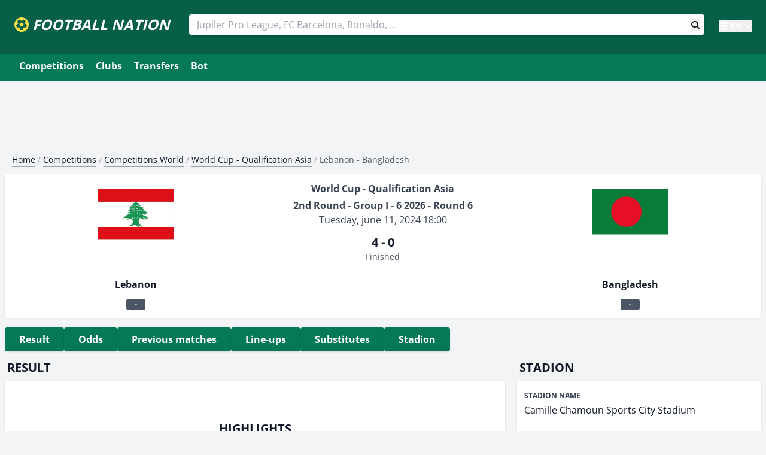

--- FILE ---
content_type: text/html; charset=UTF-8
request_url: https://footballnation.eu/match/world-cup-qualification-asia/2026/607579/
body_size: 8722
content:
<!DOCTYPE html>
<html lang="en">
    <head>
                <script async src="https://pagead2.googlesyndication.com/pagead/js/adsbygoogle.js?client=ca-pub-5591374036589554" crossorigin="anonymous"></script>
                <script>(function(w,d,s,l,i){w[l]=w[l]||[];w[l].push({'gtm.start':
                    new Date().getTime(),event:'gtm.js'});var f=d.getElementsByTagName(s)[0],
                j=d.createElement(s),dl=l!='dataLayer'?'&l='+l:'';j.async=true;j.src=
                'https://www.googletagmanager.com/gtm.js?id='+i+dl;f.parentNode.insertBefore(j,f);
            })(window,document,'script','dataLayer','GTM-WK47R25');</script>
        <!-- End Google Tag Manager -->
                <meta charset="UTF-8">
        <title>                    Lebanon vs Bangladesh on 2024-06-11 - match result    </title>
        <meta name="viewport" content="width=device-width, initial-scale=1">
        <meta name="description" content="Match result Lebanon vs Bangladesh season 2026 on 2024-06-11 18:00. Goals, subs, lineups, yellow and red cards.">
        <meta name="keywords" content="match, match result, report, Lebanon, Bangladesh">
                <meta name="theme-color" content="#FFFFFF">
        <meta name="msapplication" content="/images/icons-512.png">
        <link rel="shortcut icon" type="image/png" href="/images/icons-192.png">
        <link rel="apple-touch-icon" href="/images/pwa-192.png">
        <link rel="manifest" href="/manifest.json">
                    <meta name="robots" content="noindex">
                <link rel="preload" href="/build/fonts/fa-brands-400.c210719e.woff2" as="font" type="font/woff2" crossorigin><link rel="preload" href="/build/fonts/fa-solid-900.2463b90d.woff2" as="font" type="font/woff2" crossorigin>
                                
        <link rel="canonical" href="https://footballnation.eu/match/world-cup-qualification-asia/2026/607579/">        <link rel="alternate" href="https://footballnation.eu/match/world-cup-qualification-asia/2026/607579/" hreflang="x-default">
        <link rel="alternate" href="https://voetbaluitslagen.be/wedstrijd/world-cup-qualification-asia/2026/607579/" hreflang="nl-be">
        <link rel="alternate" href="https://foot.be/match/world-cup-qualification-asia/2026/607579/" hreflang="fr-be">
        <link rel="alternate" href="https://footballnation.eu/match/world-cup-qualification-asia/2026/607579/" hreflang="en">
        
                        <link rel="stylesheet" type="text/css" href="/build/73.e5aa0999.css?v=37">
                <link rel="stylesheet" type="text/css" href="/build/app.91c7227f.css?v=37">
                
        
                    <script type="text/javascript">
                (function(c,l,a,r,i,t,y){
                    c[a]=c[a]||function(){(c[a].q=c[a].q||[]).push(arguments)};
                    t=l.createElement(r);t.async=1;t.src="https://www.clarity.ms/tag/"+i;
                    y=l.getElementsByTagName(r)[0];y.parentNode.insertBefore(t,y);
                })(window, document, "clarity", "script", "6ronotv551");
            </script>
        
            </head>
    <body class="text-gray-900 leading-normal" style="background-color: rgb(243, 244, 246);">
        <!-- Google Tag Manager (noscript) -->
        <noscript><iframe src="https://www.googletagmanager.com/ns.html?id=GTM-WK47R25"
                          height="0" width="0" style="display:none;visibility:hidden"></iframe></noscript>
        <!-- End Google Tag Manager (noscript) -->
        <div id="header">
    <div id="app">
        <nav>
            <span id="site-logo">
                <a href="/" class="text-white border-0" id="logo">
                    <i class="fas fa-futbol text-yellow-300"></i> <span class="inline-block underline-animated rounded-lg">FOOTBALL NATION</span>
                </a>
            </span>
            <div class="md:hidden uppercase font-bold text-white pr-2">
                <a href="/" id="search-toggler" class=""><i class="fas fa-search text-yellow-300"></i></a>
                <!--<a href="/" id="navigation-toggler" class="ml-5"><i class="fas fa-bars text-yellow-300"></i></a>-->
            </div>
            <div class="flex-grow items-center w-full md:w-auto hidden md:block" id="search-block">
                <div class="text-sm sm:flex-grow w-full">
                    <div class="inline-block pt-3 md:pt-0 md:px-3 w-full md:ml-5 sm:items-end">
                        <!--
                        Autosuggest
                        <div id="search"></div>
                        -->
                        <!-- manual -->
                        <form action="/results/" method="post">
                            <input type="text" name="query" autocomplete="off" class="react-autosuggest__input" placeholder="Jupiler Pro League, FC Barcelona, Ronaldo, ..." tabindex="0" aria-label="Search" value="" required="required">
                            <button class="float-right mr-2" aria-label="Search button" style="margin-top: -26px;">
                                <i class="fas fa-search"></i>
                            </button>
                        </form>
                    </div>
                </div>
            </div>
            <div class="mx-auto w-full sm:w-auto text-white font-bold pt-1 ml-0 sm:ml-8 hidden md:block relative">
                <div class="language-dropdown relative inline-block">
                    <button class="language-dropdown-btn text-white font-bold flex items-center hover:text-yellow-300 transition-colors" onclick="toggleLanguageDropdown()">
                        <i class="fas fa-globe mr-1 "></i>
                        <span class="text-sm">EN</span>
                        <i class="fas fa-chevron-down ml-1 text-xs"></i>
                    </button>
                    <div class="language-dropdown-content absolute right-0 mt-1 w-20 bg-white rounded-md shadow-lg border border-gray-200 z-50 hidden">
                                                                                    <a href="https://voetbaluitslagen.be/wedstrijd/world-cup-qualification-asia/2026/607579/" lang="nl" hreflang="nl" class="block px-3 py-2 text-sm text-gray-700 hover:bg-gray-100 hover:text-gray-900">NL</a>
                                                                                        <a href="https://foot.be/match/world-cup-qualification-asia/2026/607579/" lang="fr" hreflang="fr" class="block px-3 py-2 text-sm text-gray-700 hover:bg-gray-100 hover:text-gray-900">FR</a>
                                                                                                    </div>
                </div>
            </div>

            <script>
                function toggleLanguageDropdown() {
                    const dropdown = document.querySelector('.language-dropdown-content');
                    dropdown.classList.toggle('hidden');
                }

                // Close dropdown when clicking outside
                document.addEventListener('click', function(event) {
                    const dropdown = document.querySelector('.language-dropdown');
                    if (!dropdown.contains(event.target)) {
                        document.querySelector('.language-dropdown-content').classList.add('hidden');
                    }
                });
            </script>
        </nav>
    </div>
</div>

<ul id="navigation" role="menubar" class="mx-auto bg-emerald-700 block md:hidden overflow-auto whitespace-nowrap" style="margin-left: 0; padding-bottom: 8px; padding-top: 6px;">
    <li><a href="/football-competitions/" class="underline-animated">Competitions</a></li>
    <li><a href="/football-clubs/" class="underline-animated">Clubs</a></li>
        <li><a href="/transfers/" class="underline-animated">Transfers</a></li>
                <li><a href="/bot/" class="underline-animated">Bot</a></li>
        <!--<li><a href="/predictions/">Predictions</a></li>
            <li><a href="/sidelined/">Sidelined</a></li>-->
</ul>

<div class="bg-emerald-700 mb-5 md:pb-2 pt-1 hidden md:block">
    <div class="container mx-auto md:px-6 clearfix" style="max-width: 1280px;">
        <div class="block md:hidden uppercase font-bold md:p-1 md:pb-2 mb-0 text-white">
            <a href="/" id="navigation-toggler" class="block" style="padding: 10px 0px 10px 25px;"><i class="fas fa-bars mr-1 text-yellow-300"></i> Menu</a>
        </div>
        <!--<div class="inline-block text-white float-right pt-1 pr-2">
            <a href="/discord/dashboard/" class="underline-animated rounded"><i class="fas fa-cog mr-0.5"></i> Manage Discord</a>
        </div>-->
        <ul id="navigation" role="menubar" class="hidden md:block">
            <li><a href="/football-competitions/" class="underline-animated">Competitions</a></li>
            <li><a href="/football-clubs/" class="underline-animated">Clubs</a></li>
            <li><a href="/transfers/" class="underline-animated">Transfers</a></li>
                                                    <li><a href="/bot/" class="underline-animated">Bot</a></li>
                        <!--<li><a href="/predictions/">Predictions</a></li>
            <li><a href="/sidelined/">Sidelined</a></li>-->
        </ul>
    </div>
</div>

        <div class="container mx-auto px-2 mt-5" style="max-width: 1280px;">
            
                                <!--<div class="p-1 mb-2 hidden md:block text-center">-->
                <div class="p-1 mb-2 hidden">
                    <ins class="adsbygoogle"
                         style="display:block"
                         data-ad-client="ca-pub-5591374036589554"
                         data-ad-slot="9705175728"
                         data-ad-format="auto"
                         data-full-width-responsive="true"></ins>
                    <script>
                        (adsbygoogle = window.adsbygoogle || []).push({});
                    </script>
                </div>
                <!--<div class="p-1 mb-2 block md:hidden text-center">-->
                <div class="p-1 mb-2 block text-center">
                    <ins class="adsbygoogle"
                         style="display:inline-block;width:300px;height:90px"
                         data-ad-client="ca-pub-5591374036589554"
                         data-ad-slot="7718810907"></ins>
                    <script>
                        (adsbygoogle = window.adsbygoogle || []).push({});
                    </script>
                </div>
                                            
                    
    <nav aria-label="Breadcrumbs">
        <ul class="breadcrumbs text-gray-400 text-sm"><li class="block mr-1"><a href="https://footballnation.eu/" class="link text-gray-900">Home</a> /</li><li class="block mr-1"><a href="https://footballnation.eu/football-competitions/" class="link text-gray-900">Competitions</a> /</li><li class="block mr-1"><a href="https://footballnation.eu/football-competitions/world/" class="link text-gray-900">Competitions World</a> /</li><li class="block mr-1"><a href="/football-competitions/world/world-cup-qualification-asia/season/2026/" class="link text-gray-900">World Cup - Qualification Asia</a> /</li><li class="block mr-1 active" aria-current="page"><span class="text-gray-600">Lebanon - Bangladesh</span></li></ul>
        <div style="clear: both;"></div>
    </nav>

    <script type="application/ld+json">{"@context":"https:\/\/schema.org","@type":"BreadcrumbList","itemListElement":[{"@type":"ListItem","position":1,"name":"Home","item":"https:\/\/footballnation.eu\/"},{"@type":"ListItem","position":2,"name":"Competitions","item":"https:\/\/footballnation.eu\/football-competitions\/"},{"@type":"ListItem","position":3,"name":"Competitions&#x20;World","item":"https:\/\/footballnation.eu\/football-competitions\/world\/"},{"@type":"ListItem","position":4,"name":"World&#x20;Cup&#x20;-&#x20;Qualification&#x20;Asia","item":"\/football-competitions\/world\/world-cup-qualification-asia\/season\/2026\/"},{"@type":"ListItem","position":5,"name":"Lebanon&#x20;-&#x20;Bangladesh"}]}</script>

    

    <div class="data-panel p-3 mb-4 wiki-description">
        <div class="flex">
            <div class="flex-1 w-32">
                <div class="text-center" size="max-width: 150px;">
                    <div class="block pt-3 truncate h-28 md:h-40">
                        <a href="/football-club/lebanon/">
                            <img src="https://cdn.footballnation.eu/cache/team/8595.png" alt="Logo Lebanon" style="max-width: 150px;" class="m-auto w-16 md:w-32">
                        </a>
                    </div>
                    <a href="/football-club/lebanon/"><span class="text-sm md:text-base font-bold">Lebanon</span></a>
                    <div class="mt-2"><div class="bg-gray-600 form-number" style="font-size: 13px; text-align: center; width: 32px;" title="" data-form="607579-8595">-</div></div>
                </div>
            </div>
            <div class="flex-1 w-64 text-center">
                <div class="w-full text-center font-bold text-sm md:text-base text-gray-700">
                    <a href="/football-competitions/world/world-cup-qualification-asia/season/2026/?highlightTeams=8645,8595" class="mb-1 inline-block">World Cup - Qualification Asia</a><br>
                    2nd Round - Group I - 6 2026 - Round  6
                </div>

                <div class="w-full text-center font-normal text-sm md:text-base mb-3 text-gray-700">
                    Tuesday, june 11, 2024 18:00
                </div>

                                    <span class="font-bold md:text-xl">4 - 0</span>
                
                
                
                                    <div class="text-gray-600 text-sm">Finished</div>
                
                            </div>
            <div class="flex-1 w-32 text-right">
                <div class="text-center" size="max-width: 150px;">
                    <div class="block pt-3 truncate h-28 md:h-40">
                        <a href="/football-club/bangladesh/">
                            <img src="https://cdn.footballnation.eu/cache/team/8645.png" alt="Logo Bangladesh" style="max-width: 150px;" class="m-auto w-16 md:w-32">
                        </a>
                    </div>
                    <a href="/football-club/bangladesh/"><span class="text-sm md:text-base font-bold">Bangladesh</span></a>
                    <div class="mt-2"><div class="bg-gray-600 form-number" style="font-size: 13px; text-align: center; width: 32px;" title="" data-form="607579-8645">-</div></div>
                </div>
            </div>
        </div>
    </div>

    <ul role="menu" class="-mx-2 pl-2 md:m-0 md:p-0 flex overflow-auto gap-4 whitespace-nowrap">
        <li class="inline-block" role="presentation"><a role="menuitem" href="#fixture-result" class="button button--active inline-block" style="padding: 8px 24px;">Result</a></li>
        <li class="inline-block" role="presentation"><a role="menuitem" href="#fixture-odds" class="button button--active inline-block" style="padding: 8px 24px;">Odds</a></li>        <li class="inline-block" role="presentation"><a role="menuitem" href="#fixture-previous" class="button button--active inline-block" style="padding: 8px 24px;">Previous matches</a></li>                <li class="inline-block" role="presentation"><a role="menuitem" href="#fixture-line-ups" class="button button--active inline-block" style="padding: 8px 24px;">Line-ups</a></li>        <li class="inline-block" role="presentation"><a role="menuitem" href="#fixture-substitutes" class="button button--active inline-block" style="padding: 8px 24px;">Substitutes</a></li>                <li class="inline-block" role="presentation"><a role="menuitem" href="#fixture-stadion" class="button button--active inline-block" style="padding: 8px 24px;">Stadion</a></li>                <!--<li class="inline-block" role="presentation"><a role="menuitem" href="#who-wins" class="button button--active inline-block" style="padding: 5px 15px;">Who wins?</a></li>-->
    </ul>

    
    <div class="grid grid-cols-3 md:gap-5">

        <div class="md:col-span-2 col-span-3">
                        <h2 id="fixture-result">Result</h2>
            <div class="data-panel mb-5 py-5 pb-10">



                
                                    <h2 class="text-center mt-10">Highlights</h2>
                
                                
                                                                                                                                                                
                        
                        
                                                                                                                                                                    
                        <div class="flex mb-3 m-auto text-sm" style="width: 300px;">
                            <div class="w-2/12">
                                <div class="bg-yellow-300 inline-block h-4" style="width: 12px;"></div>                            </div>
                            <div class="w-8/12 border-l-4 border-red-600 overflow-ellipsis pl-1 pb-1">
                                                                    <a href="/football-player/shakil-hossain/" class="link-subtle">Shakil Hossain</a>                                                                                                 </div>
                            <div class="w-2/12 text-right">
                                3'
                            </div>
                        </div>
                                                                                                                                
                                                                                                                                                                        
                        
                        
                        <div class="flex mb-3 m-auto text-sm" style="width: 300px;">
                            <div class="w-2/12">
                                1-0 <small>P</small>                            </div>
                            <div class="w-8/12 border-l-4 border-blue-600 overflow-ellipsis pl-1 pb-1">
                                                                    <a href="/football-player/hassan-maatouk/" class="link-subtle">Hassan Maatouk</a>                                                                                                 </div>
                            <div class="w-2/12 text-right">
                                5'
                            </div>
                        </div>
                                                                                                                                
                        
                        
                                                                                                                                                                    
                        <div class="flex mb-3 m-auto text-sm" style="width: 300px;">
                            <div class="w-2/12">
                                <div class="bg-yellow-300 inline-block h-4" style="width: 12px;"></div>                            </div>
                            <div class="w-8/12 border-l-4 border-blue-600 overflow-ellipsis pl-1 pb-1">
                                                                    <a href="/football-player/omar-bugiel/" class="link-subtle">Omar Bugiel</a>                                                                                                 </div>
                            <div class="w-2/12 text-right">
                                25'
                            </div>
                        </div>
                                                                                                                                
                                                                                                                                                                        
                        
                        
                        <div class="flex mb-3 m-auto text-sm" style="width: 300px;">
                            <div class="w-2/12">
                                2-0                            </div>
                            <div class="w-8/12 border-l-4 border-blue-600 overflow-ellipsis pl-1 pb-1">
                                                                    <a href="/football-player/nader-matar/" class="link-subtle">Nader Matar</a>                                                                                                 </div>
                            <div class="w-2/12 text-right">
                                45'
                            </div>
                        </div>
                                                                                                                                
                                                                                                                                                                        
                        
                        
                        <div class="flex mb-3 m-auto text-sm" style="width: 300px;">
                            <div class="w-2/12">
                                3-0                            </div>
                            <div class="w-8/12 border-l-4 border-blue-600 overflow-ellipsis pl-1 pb-1">
                                                                    <a href="/football-player/hassan-maatouk/" class="link-subtle">Hassan Maatouk</a>                                                                                                 </div>
                            <div class="w-2/12 text-right">
                                49'
                            </div>
                        </div>
                                                                                                                                
                                                                                                                                                                        
                        
                        
                        <div class="flex mb-3 m-auto text-sm" style="width: 300px;">
                            <div class="w-2/12">
                                4-0                            </div>
                            <div class="w-8/12 border-l-4 border-blue-600 overflow-ellipsis pl-1 pb-1">
                                                                    <a href="/football-player/hassan-maatouk/" class="link-subtle">Hassan Maatouk</a>                                                                                                 </div>
                            <div class="w-2/12 text-right">
                                60'
                            </div>
                        </div>
                                                                                                                                
                        
                        
                                                                                                                                                                    
                        <div class="flex mb-3 m-auto text-sm" style="width: 300px;">
                            <div class="w-2/12">
                                <div class="bg-yellow-300 inline-block h-4" style="width: 12px;"></div>                            </div>
                            <div class="w-8/12 border-l-4 border-blue-600 overflow-ellipsis pl-1 pb-1">
                                                                    <a href="/football-player/jehad-ayoub/" class="link-subtle">Jehad Ayoub</a>                                                                                                 </div>
                            <div class="w-2/12 text-right">
                                64'
                            </div>
                        </div>
                                    
                                    <h2 class="text-center mt-10">Substitutes</h2>
                
                                                                                                            
                        
                                                                            
                        
                        <div class="flex mb-3 m-auto text-sm" style="width: 300px;">
                            <div class="w-2/12">
                                <i class="fa fa-retweet"></i>
                            </div>
                            <div class="w-8/12 border-l-4 border-blue-600 overflow-ellipsis pl-1 pb-1">
                                <a href="/football-player/hussein-al-zain/" class="link-subtle">Hussein Al Zain</a> (out)<br>                                Maher Sabra (in)                            </div>
                            <div class="w-2/12 text-right">
                                41'
                            </div>
                        </div>
                                                                                                                                                                    
                        
                                                                            
                        
                        <div class="flex mb-3 m-auto text-sm" style="width: 300px;">
                            <div class="w-2/12">
                                <i class="fa fa-retweet"></i>
                            </div>
                            <div class="w-8/12 border-l-4 border-blue-600 overflow-ellipsis pl-1 pb-1">
                                <a href="/football-player/omar-bugiel/" class="link-subtle">Omar Bugiel</a> (out)<br>                                Leonardo Farah Shahin (in)                            </div>
                            <div class="w-2/12 text-right">
                                61'
                            </div>
                        </div>
                                                                                                                                
                        
                                                                            
                        
                        <div class="flex mb-3 m-auto text-sm" style="width: 300px;">
                            <div class="w-2/12">
                                <i class="fa fa-retweet"></i>
                            </div>
                            <div class="w-8/12 border-l-4 border-blue-600 overflow-ellipsis pl-1 pb-1">
                                <a href="/football-player/hassan-maatouk/" class="link-subtle">Hassan Maatouk</a> (out)<br>                                Hasan Srour (in)                            </div>
                            <div class="w-2/12 text-right">
                                62'
                            </div>
                        </div>
                                                                                                                                                                                    
                        
                                                                            
                        
                        <div class="flex mb-3 m-auto text-sm" style="width: 300px;">
                            <div class="w-2/12">
                                <i class="fa fa-retweet"></i>
                            </div>
                            <div class="w-8/12 border-l-4 border-red-600 overflow-ellipsis pl-1 pb-1">
                                <a href="/football-player/jamal-bhuyan/" class="link-subtle">Jamal Bhuyan</a> (out)<br>                                 (in)                            </div>
                            <div class="w-2/12 text-right">
                                69'
                            </div>
                        </div>
                                                                                                                                                                                                                                                            
                        
                                                                            
                        
                        <div class="flex mb-3 m-auto text-sm" style="width: 300px;">
                            <div class="w-2/12">
                                <i class="fa fa-retweet"></i>
                            </div>
                            <div class="w-8/12 border-l-4 border-red-600 overflow-ellipsis pl-1 pb-1">
                                <a href="/football-player/mohammed-isa-faysal/" class="link-subtle">Mohammed Isa Faysal</a> (out)<br>                                Bishwnath Ghosh (in)                            </div>
                            <div class="w-2/12 text-right">
                                77'
                            </div>
                        </div>
                                                                                                                                                                                                                        
                        
                                                                            
                        
                        <div class="flex mb-3 m-auto text-sm" style="width: 300px;">
                            <div class="w-2/12">
                                <i class="fa fa-retweet"></i>
                            </div>
                            <div class="w-8/12 border-l-4 border-red-600 overflow-ellipsis pl-1 pb-1">
                                <a href="/football-player/rakib-hossain/" class="link-subtle">Rakib Hossain</a> (out)<br>                                 (in)                            </div>
                            <div class="w-2/12 text-right">
                                88'
                            </div>
                        </div>
                                                </div>
                                        <h2 class="block text-center" id="fixture-odds">Odds</h2>

                <div class="data-panel px-3 mb-5 overflow-auto text-sm">
                    <table class="table-auto w-full table-ranking" style="min-width: max-content;">
                        <thead>
                        <tr>
                            <th class="text-left pl-1">1X2</th>
                                                            <th class="text-center">10Bet</th>
                                                            <th class="text-center">188Bet</th>
                                                            <th class="text-center">1xBet</th>
                                                            <th class="text-center">Bet365</th>
                                                            <th class="text-center">Betano</th>
                                                            <th class="text-center">Betcris</th>
                                                            <th class="text-center">Betfair</th>
                                                            <th class="text-center">Betsson</th>
                                                            <th class="text-center">Betway</th>
                                                            <th class="text-center">Dafabet</th>
                                                            <th class="text-center">Marathonbet</th>
                                                            <th class="text-center">NordicBet</th>
                                                            <th class="text-center">Pinnacle</th>
                                                            <th class="text-center">SBO</th>
                                                            <th class="text-center">Tipico</th>
                                                            <th class="text-center">Unibet</th>
                                                            <th class="text-center">William Hill</th>
                                                    </tr>
                        </thead>
                        <tbody>
                        <tr>
                            <td class="text-left"><b>1</b> Lebanon</td>
                                                            <td class="text-center">1.25</td>
                                                            <td class="text-center">1.22</td>
                                                            <td class="text-center">1.28</td>
                                                            <td class="text-center">1.27</td>
                                                            <td class="text-center">1.26</td>
                                                            <td class="text-center">1.25</td>
                                                            <td class="text-center">1.26</td>
                                                            <td class="text-center">1.25</td>
                                                            <td class="text-center">1.25</td>
                                                            <td class="text-center">1.23</td>
                                                            <td class="text-center">1.27</td>
                                                            <td class="text-center">1.25</td>
                                                            <td class="text-center">1.23</td>
                                                            <td class="text-center">1.24</td>
                                                            <td class="text-center">1.20</td>
                                                            <td class="text-center">1.22</td>
                                                            <td class="text-center">1.22</td>
                                                    </tr>
                        <tr>
                            <td class="text-left"><b>X</b> Draw</td>
                                                            <td class="text-center">4.50</td>
                                                            <td class="text-center">4.60</td>
                                                            <td class="text-center">5.00</td>
                                                            <td class="text-center">5.25</td>
                                                            <td class="text-center">4.45</td>
                                                            <td class="text-center">5.10</td>
                                                            <td class="text-center">5.50</td>
                                                            <td class="text-center">5.00</td>
                                                            <td class="text-center">4.75</td>
                                                            <td class="text-center">4.40</td>
                                                            <td class="text-center">5.00</td>
                                                            <td class="text-center">5.00</td>
                                                            <td class="text-center">4.58</td>
                                                            <td class="text-center">4.54</td>
                                                            <td class="text-center">5.20</td>
                                                            <td class="text-center">4.50</td>
                                                            <td class="text-center">5.00</td>
                                                    </tr>
                        <tr>
                            <td class="text-left"><b>2</b> Bangladesh</td>
                                                            <td class="text-center">15.00</td>
                                                            <td class="text-center">11.50</td>
                                                            <td class="text-center">14.00</td>
                                                            <td class="text-center">13.00</td>
                                                            <td class="text-center">13.50</td>
                                                            <td class="text-center">15.75</td>
                                                            <td class="text-center">16.00</td>
                                                            <td class="text-center">15.00</td>
                                                            <td class="text-center">15.00</td>
                                                            <td class="text-center">12.00</td>
                                                            <td class="text-center">14.75</td>
                                                            <td class="text-center">15.00</td>
                                                            <td class="text-center">15.48</td>
                                                            <td class="text-center">10.60</td>
                                                            <td class="text-center">16.00</td>
                                                            <td class="text-center">15.00</td>
                                                            <td class="text-center">15.00</td>
                                                    </tr>
                        </tbody>
                    </table>
                </div>
            
            
                            <h2 id="fixture-previous">Previous matches</h2>
                                <div class="data-panel mb-2 text-sm px-3 py-2 grid grid-cols-1 md:grid-cols-3 gap-3 leading-relaxed">
                    <div class="p-1 text-left">
                        <strong class="block mx-auto mb-2">Goals scored all matches</strong>
                        <div class="clear-end">
                            <div class="float-left mr-1" style="min-width: 26px; min-height: 26px;">
                                <img src="https://cdn.footballnation.eu/cache/team/8595.png" alt="Logo Lebanon" style="max-height: 24px; max-width: 24px;" loading="lazy">
                            </div>
                            1.00
                        </div>
                        <div style="clear: both;"></div>
                        <div>
                            <div class="float-left mr-1" style="min-width: 26px; min-height: 26px;">
                                <img src="https://cdn.footballnation.eu/cache/team/8645.png" alt="Logo Bangladesh" style="max-height: 24px; max-width: 24px;" loading="lazy">
                            </div>
                            1.00
                        </div>
                    </div>
                    <div class="p-1 bg-gray-100 rounded">
                        <strong class="block mx-auto mb-2">Goals in home matches</strong>
                        <div class="clear-end">
                            <div class="float-left mr-1" style="min-width: 26px; min-height: 26px;">
                                <img src="https://cdn.footballnation.eu/cache/team/8595.png" alt="Logo Lebanon" style="max-height: 24px; max-width: 24px;" loading="lazy">
                            </div>
                            0.00
                        </div>
                        <div style="clear: both;"></div>
                        <div>
                            <div class="float-left mr-1" style="min-width: 26px; min-height: 26px;">
                                <img src="https://cdn.footballnation.eu/cache/team/8645.png" alt="Logo Bangladesh" style="max-height: 24px; max-width: 24px;" loading="lazy">
                            </div>
                            1.00
                        </div>
                    </div>
                    <div class="p-1">
                        <strong class="block mx-auto mb-2">Goals in away matches</strong>
                        <div class="clear-end">
                            <div class="float-left mr-1" style="min-width: 26px; min-height: 26px;">
                                <img src="https://cdn.footballnation.eu/cache/team/8595.png" alt="Logo Lebanon" style="max-height: 24px; max-width: 24px;" loading="lazy">
                            </div>
                            1.00
                        </div>
                        <div style="clear: both;"></div>
                        <div>
                            <div class="float-left mr-1" style="min-width: 26px; min-height: 26px;">
                                <img src="https://cdn.footballnation.eu/cache/team/8645.png" alt="Logo Bangladesh" style="max-height: 24px; max-width: 24px;" loading="lazy">
                            </div>
                            0.00
                        </div>
                    </div>
                </div>
                    <div class="text-center text-xs mb-3 text-black text-opacity-50 font-black">
                        Above is calculated based on the below matches
                    </div>
                                                        
    
            
        <div class="data-panel mb-4 px-3 pt-2 pb-0 text-sm">
                        <div class="macro-fixtures">
                                    
                                                                                                                        
                                        
                                                                                                                                                
                                                            
                    <div data-fixture-id="607431" data-fixture-status="Match Finished" data-filter-keywords="12:45 bangladesh lebanon" class="filterable-fixture">
                        <a href="/match/world-cup-qualification-asia/2026/607431/">
                            <div class="flex flex-wrap pt-2">
                                <div class="w-8/12 text-xs relative">
                                    <div class="absolute bottom-0">
                                                                                <div class="inline-block mr-1" style="width: 24px;text-align: center;"><i class="fas fa-trophy text-yellow-300" title="Tournament: World Cup - Qualification Asia"></i></div> <strong>2023-11-21 Tuesday</strong> 12:45
                                    </div>
                                </div>
                                <div class="w-4/12 text-xs text-right font-bold relative">
                                    <div class="absolute bottom-0 right-0 dynamic-match-status">
                                                                                    <span class="">Draw 🤔</span>
                                                                            </div>
                                </div>
                            </div>
                            <div class="flex flex-wrap mb-1">
                                <div class="w-11/12">
                                    <div class="pt-1">
                                        <div class="float-left mr-1" style="min-width: 26px; min-height: 26px;">
                                            <img src="https://cdn.footballnation.eu/cache/team/8645.png?width=64" class="mx-auto" alt="Bangladesh" style="max-height: 24px; max-width: 24px;" loading="lazy">
                                        </div>
                                        <div class="float-left mr-1">
                                            <div class="bg-gray-600 form-number" style="" title="" data-form="607431-8645">-</div>
                                        </div>
                                        <span class=" inline-block pt-1">Bangladesh</span>
                                    </div>
                                </div>
                                <div class="w-1/12 text-right">
                                                                            <div class="pt-1">
                                                                                        <span class=" inline-block pt-1">1</span>
                                        </div>
                                                                    </div>
                            </div>
                            <div class="flex flex-wrap mb-2 pb-2">
                                <div class="w-11/12">
                                    <div class="float-left mr-1" style="min-width: 26px; min-height: 29px;">
                                        <img src="https://cdn.footballnation.eu/cache/team/8595.png?width=64" class="mx-auto" alt="Lebanon" style="max-height: 24px; max-width: 24px;" loading="lazy">
                                    </div>
                                    <div class="float-left mr-1">
                                        <div class="bg-gray-600 form-number" style="" title="" data-form="607431-8595">-</div>
                                    </div>
                                    <span class=" inline-block pt-1">Lebanon</span>
                                </div>
                                <div class="w-1/12 text-right">
                                                                            <div class="pt-1">
                                                                                        <span class=" inline-block pt-1">1</span>
                                        </div>
                                                                    </div>
                            </div>
                        </a>
                                            </div>

                            </div>
        </div>
    
            
            
                
            
                            <h2 class="block text-center" id="fixture-line-ups">Line-ups</h2>
                <div class="grid-cols-1 grid-cols-2 grid-cols-3 grid-cols-4 grid-cols-5"></div>

                <div class="data-panel fn-lineup text-center mb-10">
                    <div class="fn-lineup-home pt-3">
                        Lebanon<br>
                        <strong>Formation: 4-2-3-1</strong>
                        <div class="fn-lineup-plot md:px-12 border-b">
                                                            <div class="grid grid-cols-1 p-5">
                                                                                                                        <a href="/football-player/mostafa-matar/" class="fn-lineup-player-wrapper">
                                                <div class="fn-lineup-player">21</div>
                                                <span>Mostafa Matar</span>
                                            </a>
                                                                                                            </div>
                                                            <div class="grid grid-cols-4 p-5">
                                                                                                                        <a href="/football-player/hussein-al-zain/" class="fn-lineup-player-wrapper">
                                                <div class="fn-lineup-player">6</div>
                                                <span>Hussein Al Zain</span>
                                            </a>
                                                                                                                                                                <a href="/football-player/jehad-ayoub/" class="fn-lineup-player-wrapper">
                                                <div class="fn-lineup-player">15</div>
                                                <span>Jehad Ayoub</span>
                                            </a>
                                                                                                                                                                <div class="fn-lineup-player-wrapper">
                                                <div class="fn-lineup-player">5</div>
                                                <span> </span>
                                            </div>
                                                                                                                                                                <a href="/football-player/kassem-al-zein/" class="fn-lineup-player-wrapper">
                                                <div class="fn-lineup-player">18</div>
                                                <span>Kassem Al Zein</span>
                                            </a>
                                                                                                            </div>
                                                            <div class="grid grid-cols-2 p-5">
                                                                                                                        <a href="/football-player/nader-matar/" class="fn-lineup-player-wrapper">
                                                <div class="fn-lineup-player">14</div>
                                                <span>Nader Matar</span>
                                            </a>
                                                                                                                                                                <div class="fn-lineup-player-wrapper">
                                                <div class="fn-lineup-player">8</div>
                                                <span> </span>
                                            </div>
                                                                                                            </div>
                                                            <div class="grid grid-cols-3 p-5">
                                                                                                                        <div class="fn-lineup-player-wrapper">
                                                <div class="fn-lineup-player">9</div>
                                                <span> </span>
                                            </div>
                                                                                                                                                                <div class="fn-lineup-player-wrapper">
                                                <div class="fn-lineup-player">10</div>
                                                <span> </span>
                                            </div>
                                                                                                                                                                <a href="/football-player/hassan-maatouk/" class="fn-lineup-player-wrapper">
                                                <div class="fn-lineup-player">7</div>
                                                <span>Hassan Maatouk</span>
                                            </a>
                                                                                                            </div>
                                                            <div class="grid grid-cols-1 p-5">
                                                                                                                        <a href="/football-player/omar-bugiel/" class="fn-lineup-player-wrapper">
                                                <div class="fn-lineup-player">11</div>
                                                <span>Omar Bugiel</span>
                                            </a>
                                                                                                            </div>
                                                    </div>
                    </div>
                    <div class="fn-lineup-away">
                        <div class="fn-lineup-plot md:px-12">
                                                            <div class="grid grid-cols-2 p-5">
                                                                                                                        <div class="fn-lineup-player-wrapper">
                                                <div class="fn-lineup-player">7</div>
                                                <span> </span>
                                            </div>
                                                                                                                                                                <a href="/football-player/rakib-hossain/" class="fn-lineup-player-wrapper">
                                                <div class="fn-lineup-player">10</div>
                                                <span>Rakib Hossain</span>
                                            </a>
                                                                                                            </div>
                                                            <div class="grid grid-cols-3 p-5">
                                                                                                                        <div class="fn-lineup-player-wrapper">
                                                <div class="fn-lineup-player">17</div>
                                                <span> </span>
                                            </div>
                                                                                                                                                                <a href="/football-player/mohammad-ridoy/" class="fn-lineup-player-wrapper">
                                                <div class="fn-lineup-player">5</div>
                                                <span>Mohammad Ridoy</span>
                                            </a>
                                                                                                                                                                <a href="/football-player/jamal-bhuyan/" class="fn-lineup-player-wrapper">
                                                <div class="fn-lineup-player">6</div>
                                                <span>Jamal Bhuyan</span>
                                            </a>
                                                                                                            </div>
                                                            <div class="grid grid-cols-5 p-5">
                                                                                                                        <a href="/football-player/mohammed-isa-faysal/" class="fn-lineup-player-wrapper">
                                                <div class="fn-lineup-player">18</div>
                                                <span>Mohammed Isa Faysal</span>
                                            </a>
                                                                                                                                                                <div class="fn-lineup-player-wrapper">
                                                <div class="fn-lineup-player">2</div>
                                                <span> </span>
                                            </div>
                                                                                                                                                                <a href="/football-player/topu-barman/" class="fn-lineup-player-wrapper">
                                                <div class="fn-lineup-player">4</div>
                                                <span>Topu Barman</span>
                                            </a>
                                                                                                                                                                <a href="/football-player/tariq-kazi/" class="fn-lineup-player-wrapper">
                                                <div class="fn-lineup-player">14</div>
                                                <span>Tariq Kazi</span>
                                            </a>
                                                                                                                                                                <a href="/football-player/saad-uddin/" class="fn-lineup-player-wrapper">
                                                <div class="fn-lineup-player">22</div>
                                                <span>Saad Uddin</span>
                                            </a>
                                                                                                            </div>
                                                            <div class="grid grid-cols-1 p-5">
                                                                                                                        <a href="/football-player/mitul-marma/" class="fn-lineup-player-wrapper">
                                                <div class="fn-lineup-player">13</div>
                                                <span>Mitul Marma</span>
                                            </a>
                                                                                                            </div>
                                                    </div>
                        <strong>Formation: 5-3-2</strong><br>
                        Bangladesh
                    </div>
                </div>

                <h2 class="block text-center" id="fixture-substitutes">Substitutes</h2>

                <div class="px-2">
                    <div class="flex flex-wrap -mx-2">
                        <div class="w-full md:w-1/2 md:pr-2 mb-5">
                            <div class="data-panel p-3">
                                <h3>Substitutes Lebanon</h3>
                                <ul>
                                                                                                                                                                                                                                                                                                                                                                                                                                                                                                                                                                                                                                                                                                                                                                                                                                                                                                                                                                                        <li>
                                            <a href="/football-player/mehdi-khalil/" class="link">                                                Mehdi Khalil
                                            </a>                                        </li>
                                                                                                                                                            <li>
                                            <a href="/football-player/ali-al-sabaa/" class="link">                                                Ali Al Sabaa
                                            </a>                                        </li>
                                                                                                                                                            <li>
                                            <a href="/football-player/hussein-sharafeddine/" class="link">                                                Hussein Sharafeddine
                                            </a>                                        </li>
                                                                                                                                                            <li>
                                            <a href="/football-player/maher-sabra/" class="link">                                                Maher Sabra
                                            </a>                                        </li>
                                                                                                                                                            <li>
                                            <a href="/football-player/mohammad-al-hussaini/" class="link">                                                Mohammad Al Hussaini
                                            </a>                                        </li>
                                                                                                                                                            <li>
                                            <a href="/football-player/hasan-srour/" class="link">                                                Hasan Srour
                                            </a>                                        </li>
                                                                                                                                                            <li>
                                            <a href="/football-player/waleed-shour/" class="link">                                                Waleed Shour
                                            </a>                                        </li>
                                                                                                                                                            <li>
                                            <a href="/football-player/ali-al-haj/" class="link">                                                Ali Al Haj
                                            </a>                                        </li>
                                                                                                                                                            <li>
                                            <a href="/football-player/daniel-lajud-martinez/" class="link">                                                Daniel Lajud Martínez
                                            </a>                                        </li>
                                                                                                                                                            <li>
                                            <a href="/football-player/leonardo-farah-shahin/" class="link">                                                Leonardo Farah Shahin
                                            </a>                                        </li>
                                                                                                            </ul>
                            </div>
                        </div>
                        <div class="w-full md:w-1/2 md:pl-2 mb-5">
                            <div class=" data-panel p-3">
                                <h3>Substitutes Bangladesh</h3>
                                <ul>
                                                                                                                                                                                                                                                                                                                                                                                                                                                                                                                                                                                                                                                                                                                                                                                                                                                                                                                                                                                        <li>
                                            <a href="/football-player/mohammed-mehedi-hasan-srabon/" class="link">                                                Mohammed Mehedi Hasan Srabon
                                            </a>                                        </li>
                                                                                                                                                            <li>
                                            <a href="/football-player/mohammed-sujon-hossain/" class="link">                                                Mohammed Sujon Hossain
                                            </a>                                        </li>
                                                                                                                                                            <li>
                                            <a href="/football-player/mohamed-rahmat-mia/" class="link">                                                Mohamed Rahmat Mia
                                            </a>                                        </li>
                                                                                                                                                            <li>
                                            <a href="/football-player/bishwnath-ghosh/" class="link">                                                Bishwnath Ghosh
                                            </a>                                        </li>
                                                                                                                                                                                                                                        <li>
                                            <a href="/football-player/rimon-hossain/" class="link">                                                Rimon Hossain
                                            </a>                                        </li>
                                                                                                                                                                                                                                                                                                                                                                                                                                                                                                                                                        <li>
                                            <a href="/football-player/mohammad-mojibor-rahman-jony/" class="link">                                                Mohammad Mojibor Rahman Jony
                                            </a>                                        </li>
                                                                                                            </ul>
                            </div>
                        </div>
                    </div>
                </div>
                    </div>

        <div class="md:col-span-1 col-span-3">
                            <!--<h2 id="who-wins">Who wins?</h2>
                <div class="data-panel mb-5 pb-5 px-3 py-4">
                <div class="grid grid-cols-3 text-sm">
                    <div class="pt-8 text-center">
                        <img src="https://cdn.footballnation.eu/cache/team/54.png?width=48" class="mx-auto"><br>
                        <strong>Liverpool</strong>
                    </div>
                    <div class="font-black text-center pt-16">
                        vs
                    </div>
                    <div class="pt-8 text-center">
                        <img src="https://cdn.footballnation.eu/cache/team/42.png?width=48" class="mx-auto"><br>
                        <strong>Real Madrid</strong>
                    </div>
                </div>
                <div class="mt-5 text-center">
                    <strong>Who do you think will win?</strong><br>
                    <small>After you vote, you will see what others think</small>
                </div>
                <div class="grid grid-cols-3 text-sm p-5 gap-5">
                    <div class=" text-center">
                        <a href="" class="border-2 hover:border-green-600 rounded-full block py-2">
                            <span class="text-lg font-black">1</span>
                        </a>
                    </div>
                    <div class="font-black text-center ">
                        <a href="" class="border-2 hover:border-green-600 rounded-full block py-2">
                            <span class="text-lg font-black">x</span>
                        </a>
                    </div>
                    <div class=" text-center">
                        <a href="" class="border-2 hover:border-green-600 rounded-full block py-2">
                            <span class="text-lg font-black">2</span>
                        </a>
                    </div>
                </div>
                <div class="mt-5 text-center">
                    <strong>Fans and you</strong><br>
                    <small>Football Nation fans voted 1 time</small>
                </div>
                <div class="grid grid-cols-3 text-sm p-5 gap-5">
                    <div class=" text-center">
                        <div class="border-2 border-red-500 bg-red-100 rounded-full block py-2">
                            <span class="text-lg font-black">100%</span>
                        </div>
                    </div>
                    <div class="font-black text-center ">
                        <div class="border-2 border-yellow-300 bg-yellow-100 rounded-full block py-2">
                            <span class="text-lg font-black">0%</span>
                        </div>
                    </div>
                    <div class=" text-center">
                        <div class="border-2 border-green-500 bg-green-200 rounded-full block py-2">
                            <span class="text-lg font-black">0%</span>
                        </div>
                    </div>
                </div>
                </div>-->

                        <h2 id="fixture-stadion">Stadion</h2>
            <div class="data-panel mb-5 pb-5 px-3 py-4">
                <h4>Stadion name</h4>
                <a href="/stadion/camille-chamoun-sports-city-stadium/" class="link">Camille Chamoun Sports City Stadium</a>
                <h4 class="mt-5">Capacity</h4>
                48837
                <h4 class="mt-5">Address</h4>
                Hafez El-Asad Street, Bir Hassan<br>
                Beirut
            </div>
                        
        </div>
    </div>
        </div>

        
        
        
<div id="footer" class="container mx-auto md:flex px-5 mt-12 mb-6" style="max-width: 1280px;">
    <div class="w-full md:w-1/3 mb-12 text-center md:text-left">
        <span class="uppercase text-xs font-black text-gray-700">Other languages</span>
        <ul class="m-0 p-0 text-sm">
                                        <li><a href="https://voetbaluitslagen.be" class="link">Voetbaluitslagen</a></li>
                                        <li><a href="https://foot.be" class="link">Foot</a></li>
                    </ul>
                                    <span class="uppercase text-xs font-black text-gray-700 mt-5">Popular</span>
            <ul class="m-0 p-0 text-sm">
                <li><a href="/yesterday/" class="link">Yesterday's football results</a></li>
            </ul>
            </div>
    <div class="w-full md:w-1/3 mb-12 text-center md:text-left">
        <span class="uppercase text-xs font-black text-gray-700">Tools</span>
        <ul class="m-0 p-0 text-sm">
            <li><a href="/bot/" class="link">Discord Live Score Football Bot</a></li>
                        <li><a href="/tools/javascript-widgets/" class="link">Football javascript widgets</a></li>
        </ul>
            </div>
    <div class="w-full md:w-1/3 text-sm mb-12 text-center md:text-left pl-0 md:pl-5">
                    <span class="uppercase text-xs font-black text-gray-700">Cookies</span><br />
            This website uses cookies to track it's visitors. We don't follow your steps on the internet though :)<br /><br />Have fun! Footballnation.eu<br><br>
            <a href="/privacy-policy/" class="link">Click here for our privacy policy</a>
            </div>
</div>
<div id="socials" class="container mx-auto px-5 mt-12 mb-40 text-center md:text-right text-3xl md:text-base" style="max-width: 1280px;">
    <a href="https://x.com/fooballnation" class="mr-3" title="Football Nation on X"><i class="fab fa-x-twitter"></i></a>
    <a href="https://discord.com/discovery/applications/809853895450427403" class="mr-3" title="Football Nation bot on Discord"><i class="fab fa-discord"></i></a>
    <a href="https://www.youtube.com/@footballnationbot" class="mr-3" title="Football Nation Youtube"><i class="fab fa-youtube"></i></a>
    <a href="https://www.patreon.com/footballnation" class="mr-3" title="Football Nation Patreon"><i class="fab fa-patreon"></i></a>
    <a href="https://bsky.app/profile/footballnation.eu" title="Football Nation Bluesky"><i class="fab fa-bluesky"></i></a>
</div>

                                    <script async="async" src="/build/runtime.226f6bb9.js?v=37"></script>
                            <script async="async" src="/build/73.9be81d3b.js?v=37"></script>
                            <script async="async" src="/build/app.9f241bde.js?v=37"></script>
                        <script defer src="https://static.cloudflareinsights.com/beacon.min.js/vcd15cbe7772f49c399c6a5babf22c1241717689176015" integrity="sha512-ZpsOmlRQV6y907TI0dKBHq9Md29nnaEIPlkf84rnaERnq6zvWvPUqr2ft8M1aS28oN72PdrCzSjY4U6VaAw1EQ==" data-cf-beacon='{"version":"2024.11.0","token":"94edb2ce48d1471ba4c87b871d1d0938","r":1,"server_timing":{"name":{"cfCacheStatus":true,"cfEdge":true,"cfExtPri":true,"cfL4":true,"cfOrigin":true,"cfSpeedBrain":true},"location_startswith":null}}' crossorigin="anonymous"></script>
<script>(function(){function c(){var b=a.contentDocument||a.contentWindow.document;if(b){var d=b.createElement('script');d.innerHTML="window.__CF$cv$params={r:'9c657a4c5f042780',t:'MTc2OTgyMzM4Mg=='};var a=document.createElement('script');a.src='/cdn-cgi/challenge-platform/scripts/jsd/main.js';document.getElementsByTagName('head')[0].appendChild(a);";b.getElementsByTagName('head')[0].appendChild(d)}}if(document.body){var a=document.createElement('iframe');a.height=1;a.width=1;a.style.position='absolute';a.style.top=0;a.style.left=0;a.style.border='none';a.style.visibility='hidden';document.body.appendChild(a);if('loading'!==document.readyState)c();else if(window.addEventListener)document.addEventListener('DOMContentLoaded',c);else{var e=document.onreadystatechange||function(){};document.onreadystatechange=function(b){e(b);'loading'!==document.readyState&&(document.onreadystatechange=e,c())}}}})();</script></body>
</html>


--- FILE ---
content_type: text/html; charset=utf-8
request_url: https://www.google.com/recaptcha/api2/aframe
body_size: 267
content:
<!DOCTYPE HTML><html><head><meta http-equiv="content-type" content="text/html; charset=UTF-8"></head><body><script nonce="j-5VhPJ8J6gy0fCaLsTElA">/** Anti-fraud and anti-abuse applications only. See google.com/recaptcha */ try{var clients={'sodar':'https://pagead2.googlesyndication.com/pagead/sodar?'};window.addEventListener("message",function(a){try{if(a.source===window.parent){var b=JSON.parse(a.data);var c=clients[b['id']];if(c){var d=document.createElement('img');d.src=c+b['params']+'&rc='+(localStorage.getItem("rc::a")?sessionStorage.getItem("rc::b"):"");window.document.body.appendChild(d);sessionStorage.setItem("rc::e",parseInt(sessionStorage.getItem("rc::e")||0)+1);localStorage.setItem("rc::h",'1769823386409');}}}catch(b){}});window.parent.postMessage("_grecaptcha_ready", "*");}catch(b){}</script></body></html>